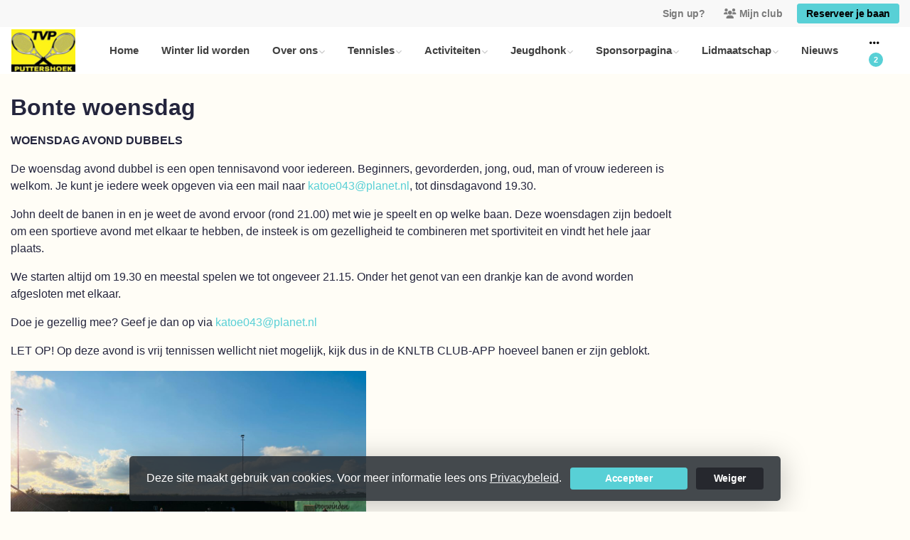

--- FILE ---
content_type: text/html; charset=utf-8
request_url: https://www.tvputtershoek.nl/bonte_woensdag
body_size: 9642
content:


<!DOCTYPE html>
<html>
<head>
    <meta charset="utf-8">

        <title>TV Puttershoek</title>

    <meta name="viewport" content="initial-scale=1.0, maximum-scale=1.0, user-scalable=0, width=device-width" />
    <meta name="format-detection" content="telephone=no">
    <meta name="description" content="WOENSDAG AVOND DUBBELS
De woensdag avond dubbel is een open tennisavond voor iedereen.&#160;
Beginners, gevorderden, jong, oud, man of vrouw iedereen is welkom. Je kunt je opgev">
    <meta name="author" content="">
    <meta name="keywords" content="" />
    <meta http-equiv="Cache-Control" content="no-cache, no-store, must-revalidate" />
    <meta http-equiv="Pragma" content="no-cache" />
    <meta http-equiv="Expires" content="0" />
    <meta property="og:site_name" content="TV Puttershoek">



        <meta property="og:description" content="WOENSDAG AVOND DUBBELS
De woensdag avond dubbel is een open tennisavond voor iedereen.&#160;
Beginners, gevorderden, jong, oud, man of vrouw iedereen is welkom. Je kunt je opgev">



    
    
    




        <link rel="shortcut icon" href="https://storage.knltb.club/logos/6cae5faa-1131-43f2-a5b5-6aa913c84909.png" />

    <link rel="preload" href="/Content/webfonts/fa-brands-400.woff2" as="font" type="font/woff2" crossorigin="anonymous">
    <link rel="preload" href="/Content/webfonts/fa-solid-900.woff2" as="font" type="font/woff2" crossorigin="anonymous">

    <link href="https://static.heylisa.nl/Vendor/fontawesome/css/all.min.css" rel="stylesheet"/>

    <link href="/Template3/css?v=_EnnDmjMWMmHQnx8suQdFpvfyn_2fz38tQNo8sEf9Fk1" rel="stylesheet"/>

    
    <link href="/bundles/parsley/css?v=6x-PIxXwfApvbiPWpECJVlUW64v-WMCUP0xNJXbr4Ww1" rel="stylesheet"/>

    <link href="/content/baselayout?v=Fk_VDIRLnoliZc46aQYCLYzaJwSyU32BR4FJphT7Poo1" rel="stylesheet"/>

    <link href="https://static.heylisa.nl/Vendor/simple-line-icons/css/simple-line-icons.min.css" rel="stylesheet"/>

    
    <link href="/bundles/datepicker/css?v=1_W3GDxuMJPd1skVWvSbGA396Rd6D6ZR1iBeoT50Ruw1" rel="stylesheet"/>

    <link href="/bundles/owl-pages?v=XQFocsJAII1LNZRyD8pY9mxdaWDJpCjmaSHDpX7x8R01" rel="stylesheet"/>

    



        <style>
        ::selection,.mark,mark{background:rgba(88,208,214,0.4)}.divider,.owl-theme .owl-dots .owl-dot.active span,.owl-theme .owl-dots .owl-dot:hover span{background:#58d0d6}a,.nav-item .nav-link::after{color:#58d0d6}body{background-color:#fffdf6}.h1,.h2,.h3,.h4,.h5,.h6,h1,h2,h3,h4,h5,h6{font-family:' ' Montserrat ',' Helvetica Neue ',Helvetica,Arial,sans-serif'}body{font-family:' ' Nunito Sans ',' Helvetica Neue ',Helvetica,Arial,sans-serif'}.btn-primary{background-color:#58d0d6;border-color:#58d0d6;color:#000}.btn-primary:hover,.btn-primary:focus,.topnav .book .btn:hover{background-color:#6cd6db;border-color:#58d0d6;color:#000}.btn-primary:active,.btn-primary:not([disabled]):not(.disabled):active,.btn-outline-primary:active,.btn-outline-primary:not([disabled]):not(.disabled):active{background-color:#44cad1;border-color:#44cad1}.btn-link,.btn-link:hover{color:#58d0d6}.btn-white{color:#58d0d6}.sidebar-courts .courtsoccupation>div:hover{background-color:rgba(88,208,214,0.8)}.sidebar-courts .courtsoccupation>div.occupied:hover{border-color:#58d0d6}.col-news .box .fa-angle-right{color:#58d0d6}.btn-primary:focus,.btn-outline-primary:not([disabled]):not(.disabled):active,.btn-primary:not([disabled]):not(.disabled):active{box-shadow:0 0 0 3px rgba(88,208,214,0.5)}.btn-outline-primary,.btn-outline-primary:visited{color:#58d0d6;border-color:#58d0d6;background:none}.btn-outline-primary:hover,.btn-outline-primary:focus{background-color:#58d0d6;border-color:#58d0d6;color:#fff}.btn-secondary{border-color:#190404;background-color:#190404;color:#fff}.btn-secondary:hover,.btn-secondary:focus,.btn-secondary:active{border-color:#46484a;background-color:#46484a;color:#fff}.btn-outline-secondary,.btn-outline-secondary:visited{color:#696b6e;border-color:#696b6e;background:none}.btn-outline-secondary:hover,.btn-outline-secondary:focus,.btn-outline-secondary:active{border-color:#696b6e;background:#696b6e;color:#fff}.content-block-inner:before{background:-moz-linear-gradient(left,rgba(88,208,214,0) 0%,#58d0d6 100%);background:-webkit-linear-gradient(left,rgba(88,208,214,0) 0%,#58d0d6 100%);background:linear-gradient(left,rgba(88,208,214,0) 0%,#58d0d6 100%)}.signup .content-block-inner,.content-block-inner:after{background:#58d0d6 !important}.signup:before{background:#58d0d6}.share .share_list_item .share_em:hover{color:#58d0d6}body:not(.index) nav .btn-outline-white,.scroll nav .btn-outline-white,.nav-open nav .btn-outline-white,.scroll nav .btn-outline-white:visited{color:#58d0d6;border-color:#58d0d6}.scroll nav .btn-outline-white:hover{background:#58d0d6;color:#fff}.form-control-custom:focus{border-color:#58d0d6 !important}header .social li a:hover{color:#58d0d6 !important}.home .newsitems article a:hover h3{color:#58d0d6}nav.mainnav button::after,.dropdown-item.active,.dropdown-item:active{background:#58d0d6 !important}@media only screen and (max-width:991px){.nav-link:hover,.nav-link:focus,.nav-link:active,.dropdown-menu a:active{color:#58d0d6 !important}}
    </style>
<style>
    
</style>



        <link href="https://fonts.googleapis.com/css?family=Nunito+Sans:400,600|Pacifico" rel="stylesheet">


    <!--[if lt IE 9]>
        <script src="js/html5shiv.js"></script>
        <script src="js/respond.min.js"></script>
    <![endif]-->


</head>
<body class="container contactpage">
    <div style="display: none;">
        
    
    


        <input id="js-globals-input" name="js-globals-input" type="hidden" value="{&quot;cultureCode&quot;:&quot;nl-NL&quot;,&quot;cultureShortCode&quot;:&quot;nl&quot;,&quot;dateFormat&quot;:&quot;D-M-YYYY&quot;,&quot;urlDateFormat&quot;:&quot;MM/DD/YYYY&quot;,&quot;settings&quot;:{},&quot;urls&quot;:{},&quot;translations&quot;:{&quot;editQuestion&quot;:&quot;Weet je zeker dat je dit item wilt bewerken?&quot;,&quot;deleteTitle&quot;:&quot;Weet u zeker dat u dit wilt verwijderen?&quot;,&quot;deleteText&quot;:&quot;Deze actie is niet omkeerbaar!&quot;,&quot;deleteConfirmButtonText&quot;:&quot;Ja, verwijder het!&quot;,&quot;deleteCancelButtonText&quot;:&quot;Annuleren&quot;,&quot;yesText&quot;:&quot;Ja&quot;,&quot;noText&quot;:&quot;Nee&quot;,&quot;copyButtonText&quot;:&quot;Kopieer&quot;,&quot;csvButtonText&quot;:&quot;Exporteer&quot;,&quot;printButtonText&quot;:&quot;Afdrukken&quot;,&quot;unsavedChangesMessage&quot;:&quot;Er zijn aanpassingen gedaan die nog niet zijn opgeslagen. Weet je zeker dat je de pagina wilt verlaten en de wijzigingen niet wilt opslaan?&quot;,&quot;errorMessage&quot;:&quot;Fout opgetreden. Probeer het nog eens.&quot;,&quot;personalData&quot;:&quot;Persoonlijke gegevens&quot;,&quot;okText&quot;:&quot;OK&quot;,&quot;showAllNotifications&quot;:&quot;Toon alle meldingen&quot;,&quot;clubsTableEmpty&quot;:&quot;Er zijn geen verenigingen om te tonen&quot;,&quot;confirm&quot;:&quot;Bevestigen&quot;},&quot;userData&quot;:{&quot;clubName&quot;:&quot;TV Puttershoek&quot;,&quot;clubCode&quot;:&quot;73452&quot;}}"></input>
    </div>

    <div>
        
    </div>

    <script>
        global = {
            cultureCode: 'nl-NL',
            cultureShortCode: 'nl',
            dateFormat: 'D-M-YYYY',
            urlDateFormat: 'MM/DD/YYYY',
        };
    </script>

    



<style>
    .mainnav .navtogglerclose {
        display: none;
    }

    .mainnav.open .navtogglerclose {
        display: block;
    }
</style>

<div class="navigation fixed-top">
    <div class="topnav">
        <ul class="nav justify-content-center justify-content-lg-end align-items-center container">
            <li class="nav-item myaccount create">
                        <a class="btn btn-sm btn-link text-black-50" href="/lid-worden" data-localize="Client.Shared.SignUp"> Sign up?</a>
            </li>
            <li class="nav-item myaccount">
                <a class="btn btn-sm btn-link text-black-50" href="/mijn" data-localize="Client.Shared.MyProfile"><i class="fas fa-users mr-1"></i>Mijn club</a>
            </li>
                <li class="nav-item book ml-2">
                    <a class="btn btn-sm btn-primary" href="/me/Reservations" data-localize="Client.Shared.BookCourt">Reserveer je baan</a>
                </li>


            


        </ul>
    </div>


    <div class="navholder container-fluid">
        <div class="row">



            <nav class="mainnav">

                <!-- THEMESETTING NAV: Nav button sticky top-->
                <button class="navbar-toggler d-lg-none" type="button" data-toggle="collapse" aria-expanded="false" aria-label="Toggle navigation" count="9">
                    <span class="navbar-toggler-bars"></span>
                    MENU
                </button>
                <button class="navbar-toggler d-lg-none navtogglerclose" type="button" data-toggle="collapse" aria-expanded="false" aria-label="Toggle navigation" count="9">
                    <span class="navbar-toggler-bars"></span>
                </button>

                <!-- /THEMESETTING NAV: Nav button sticky top-->
                <!-- THEMESETTING NAV: Nav button sticky bottom-->
                <button class="navbar-toggler d-lg-none navtogglerbottom" type="button" data-toggle="collapse" aria-expanded="false" aria-label="Toggle navigation" count="9">
                    <span class="navbar-toggler-bars"></span>
                    MENU
                </button>
                <button class="navbar-toggler d-lg-none navtogglerbottomclose" type="button" data-toggle="collapse" aria-expanded="false" aria-label="Toggle navigation" count="9"><span class="navbar-toggler-bars"></span></button>
                <!-- /THEMESETTING NAV: Nav button sticky bottom-->

                <ul class="links justify-content-left align-items-center">
                    <li class="logo"><a class="navbar-brand" href="/"><img src="https://storage.knltb.club/logos/77160a92-e47b-4e29-80ed-5f4a13dd16be.png" alt="TV Puttershoek" class="img-fluid" width="" height=""></a></li>
                    <li class="nav-item"><a class="nav-link" data-localize="Client.Shared.Home" href="/">Home</a></li>
<li class="nav-item"><a class="nav-link" href="/winter_lid_worden">Winter lid worden</a></li><li class="dropdown nav-item"><a class="nav-link" href="/Over_ons" role="button">Over ons</a><span aria-expanded="false" aria-haspopup="true" class="dropdown-toggle d-lg-none" data-toggle="dropdown"></span><ul class="dropdown-menu"><li><a class="dropdown-item" href="/welkom">Welkom</a></li><li><a class="dropdown-item" href="/bestuur">Bestuur</a></li><li><a class="dropdown-item" href="/commissies">Commissies</a></li><li><a class="dropdown-item" href="/Vertrouwenscontactpersoon">Vertrouwenscontactpersoon</a></li><li class="dropdown-submenu"><a class="dropdown-item" href="#" role="button">Regels</a><span aria-expanded="false" aria-haspopup="true" class="dropdown-toggle d-lg-none" data-toggle="dropdown"></span><ul class="dropdown-menu"><li><a class="dropdown-item" href="/spel_en_gedrag">Spel en gedrag</a></li><li><a class="dropdown-item" href="/huishoudelijke_regels">Huishoudelijk</a></li><li><a class="dropdown-item" href="/statuten">Reglementen en statuten</a></li><li><a class="dropdown-item" href="#">AED</a></li><li><a  rel="noopener noreferrer" class="dropdown-item" href="https://www.nocnsf.nl/IVA" target="_blank">Bardienst cert.</a></li></ul></li></ul></li><li class="dropdown nav-item"><a class="nav-link" href="/tennisles" role="button">Tennisles</a><span aria-expanded="false" aria-haspopup="true" class="dropdown-toggle d-lg-none" data-toggle="dropdown"></span><ul class="dropdown-menu"><li><a class="dropdown-item" href="/introductie">Introductie</a></li><li><a class="dropdown-item" href="/inschrijven">Inschrijven</a></li><li><a class="dropdown-item" href="/contact">Contactgegevens</a></li><li><a class="dropdown-item" href="/lesvoorwaarden">Lesvoorwaarden</a></li></ul></li><li class="dropdown nav-item"><a class="nav-link" href="/events" role="button">Activiteiten</a><span aria-expanded="false" aria-haspopup="true" class="dropdown-toggle d-lg-none" data-toggle="dropdown"></span><ul class="dropdown-menu"><li class="dropdown-submenu"><a class="dropdown-item" href="#" role="button">Recreatie tennis</a><span aria-expanded="false" aria-haspopup="true" class="dropdown-toggle d-lg-none" data-toggle="dropdown"></span><ul class="dropdown-menu"><li><a class="dropdown-item" href="/bonte_woensdag">Bonte woensdag</a></li><li><a class="dropdown-item" href="/viertallen">Viertallen</a></li></ul></li><li><a class="dropdown-item" href="/competitie">Competitie</a></li><li><a class="dropdown-item" href="/suikertoernooi_2023">Suikertoernooi 2023</a></li><li><a class="dropdown-item" href="/Toernooien_2">Suikertoernooi 2022</a></li><li><a class="dropdown-item" href="/rolstoeltennis">Rolstoeltennis</a></li></ul></li><li class="dropdown nav-item"><a class="nav-link" href="/jeugdhonk_2" role="button">Jeugdhonk</a><span aria-expanded="false" aria-haspopup="true" class="dropdown-toggle d-lg-none" data-toggle="dropdown"></span><ul class="dropdown-menu"><li><a class="dropdown-item" href="/tenniskids">Tenniskids</a></li></ul></li><li class="dropdown nav-item"><a class="nav-link" href="/sponsorpagina" role="button">Sponsorpagina</a><span aria-expanded="false" aria-haspopup="true" class="dropdown-toggle d-lg-none" data-toggle="dropdown"></span><ul class="dropdown-menu"><li><a class="dropdown-item" href="/sponsors">Sponsors</a></li><li><a class="dropdown-item" href="/sponsors_gezocht">Sponsors gezocht</a></li></ul></li><li class="dropdown nav-item"><a class="nav-link" href="/Lidmaatschap" role="button">Lidmaatschap</a><span aria-expanded="false" aria-haspopup="true" class="dropdown-toggle d-lg-none" data-toggle="dropdown"></span><ul class="dropdown-menu"><li><a class="dropdown-item" href="/tarief">Tarief</a></li><li><a class="dropdown-item" href="/lidmaatschap_info">Lidmaatschap info</a></li></ul></li><li class="nav-item"><a class="nav-link" href="/">Nieuws</a></li><li class="nav-item"><a class="nav-link" href="/fotos">Foto's</a></li><li class="nav-item"><a class="nav-link" href="/handleiding_dienstenplanner">Handleiding Dienstenplanner</a></li>
                </ul>
                <div class="morelinks">
                    <button class="more" count=""><i class="fas fa-ellipsis-h"></i><span class="btn-bridge"></span></button>
                    <ul class="hidden-links dropdown-menu hidden">
                    </ul>
                </div>
            </nav>
        </div>
    </div>
</div>






    <main class="" role="main">
        <section class="content">
            <div class="container">
                <div class="row">

                    <section class="contactform col col-lg-9 pt-3 mb-5">
                        <div class="w-100 mt-3 mb-5">
                            <h1 class="h2 font-weight-bold mb-2">Bonte woensdag</h1>
                            




<div class="custom-page-content-container">
    <p><p><strong>WOENSDAG AVOND DUBBELS</strong></p>
<p>De woensdag avond dubbel is een open tennisavond voor iedereen.&nbsp;Beginners, gevorderden, jong, oud, man of vrouw iedereen is welkom. Je kunt je iedere week opgeven via een mail naar <a href="/cdn-cgi/l/email-protection#610a00150e0451555221110d000f04154f0f0d" rel="noopener noreferrer"><span class="__cf_email__" data-cfemail="4b202a3f242e7b7f780b3b272a252e3f652527">[email&#160;protected]</span></a>, tot dinsdagavond 19.30.</p>
<p>John deelt de banen in en je weet de avond ervoor (rond 21.00) met wie je speelt en op welke baan. Deze woensdagen zijn bedoelt om een sportieve avond met elkaar te hebben, de insteek is om gezelligheid te combineren met sportiviteit en vindt het hele jaar plaats.</p>
<p>We starten altijd om 19.30 en meestal spelen we tot ongeveer 21.15. Onder het genot van een drankje kan de avond worden afgesloten met elkaar.</p>
<p>Doe je gezellig mee? Geef je dan op via <a href="/cdn-cgi/l/email-protection#9af1fbeef5ffaaaea9daeaf6fbf4ffeeb4f4f6" rel="noopener noreferrer"><span class="__cf_email__" data-cfemail="4c272d3823297c787f0c3c202d222938622220">[email&#160;protected]</span></a></p>
<p>LET OP! Op deze avond is vrij tennissen wellicht niet mogelijk, kijk dus in de KNLTB CLUB-APP hoeveel banen er zijn geblokt.</p>
<p><img src="https://storage.knltb.club/clubid-424/CustomPage/97203e88-0a96-40cc-878c-dc4bb4f6ef6e.jpeg" alt="" width="500" height="375"></p></p>
</div>








<style>
@media (max-width: 767px) { 
    .custom-page-content-container img {
        display: block;
        width: 100%;
        height: auto;
    }
 }
</style>



                        </div>
                    </section>

                            <div class="sidebar-right col-12 col-lg-3 mb-5 mt-3" id="sidebar" data-url="/Ajax/Home/GetSidebar">

                            </div>
                </div>
            </div>
        </section>

        <div id="sponsor-list" data-url="/Ajax/Sponsor/GetSponsors">
        </div>
    </main>




    <footer class="footer py-5 text-center text-md-left">
        <div class="container">
            <div class="row">
                <div class="col-12 col-md-6 col-lg-3">
                    <img src="https://storage.knltb.club/logos/df01f4b1-39cd-45c0-b81a-cf50420f6c4b.png" alt="marker" width="" height="60" class="mb-4">

                        <p>Sportlaan 9<br> 3299 XG  Maasdam</p>
                        <a href="https://www.google.nl/maps/dir//Sportlaan 9 3299 XG  Maasdam" class="btn btn-sm btn-outline-light px-4 mb-3" target="_blank" rel="noopener noreferrer">Routebeschrijving</a>
                    <p>
                            <i class="fas fa-envelope"></i> <a href="/cdn-cgi/l/email-protection#127b7c747d526664626766667760617a7d77793c7c7e"><span class="__cf_email__" data-cfemail="137a7d757c536765636667677661607b7c76783d7d7f">[email&#160;protected]</span></a><br>
                                                    <i class="fas fa-phone"></i> <a href="tel:+31 78 676 3205">+31 78 676 3205</a>
                    </p>
                        <p>KVK-nummer: 40321027</p>
                </div>


                <div class="col-12 col-md-6 col-lg-3 pr-4">
                    <h5 class="mt-3">TV Puttershoek</h5>
                        <p>
                            De gezelligste tennisvereniging voor jong en oud - veel georganiseerde tennisactiviteiten in de zomer en winter.
                        </p>
                </div>
                <div class="col-12 col-md-6 col-lg-3" id="template3_footer_news" data-url="/Ajax/Home/GetNewsFooter">
                </div>
                <div class="col-12 col-md-6 col-lg-3">
                        <h5 class="mt-3" data-localize="Client.Shared.BookCourt">Reserveer je baan</h5>
                        <a href="/me/Reservations" class="btn btn-primary px-5" data-localize="Client.Shared.BookCourt">Reserveer je baan</a>
                        <h5 class="mt-5">Volg ons</h5>
                    <ul class="social">
                            <li>
                                <a href="https://facebook.com/tvputtershoek" title="Facebook" class="fab fa-facebook-f"></a>
                            </li>
                                                    <li>
                                <a href="https://www.instagram.com/tvputtershoek/" title="Instagram" class="fab fa-instagram"></a>
                            </li>
                                                    <li>
                                <a href="https://www.youtube.com/secretariaattvp" title="YouTube" class="fab fa-youtube"></a>
                            </li>
                        <div class="clear"></div>
                    </ul>
                </div>
            </div>
        </div>
    </footer>
    <div class="copyright py-2">
        <div class="container">
            <div class="row">
                <div class="col-md-12 text-center text-md-right">
                    <p>
                        Copyright 2026 &copy; TV Puttershoek -
                            <a href="https://www.knltb.club/" title="KNLTB.Club" target="_blank" rel="noopener noreferrer"> Powered by KNLTB.Club - Built by LISA </a>
                    </p>
                </div>

                <div class="col-md-6 text-center text-md-right">

                </div>
            </div>
        </div>
    </div>




    <script data-cfasync="false" src="/cdn-cgi/scripts/5c5dd728/cloudflare-static/email-decode.min.js"></script><script type='text/javascript'>
        !(function (cfg){function e(){cfg.onInit&&cfg.onInit(n)}var x,w,D,t,E,n,C=window,O=document,b=C.location,q="script",I="ingestionendpoint",L="disableExceptionTracking",j="ai.device.";"instrumentationKey"[x="toLowerCase"](),w="crossOrigin",D="POST",t="appInsightsSDK",E=cfg.name||"appInsights",(cfg.name||C[t])&&(C[t]=E),n=C[E]||function(g){var f=!1,m=!1,h={initialize:!0,queue:[],sv:"8",version:2,config:g};function v(e,t){var n={},i="Browser";function a(e){e=""+e;return 1===e.length?"0"+e:e}return n[j+"id"]=i[x](),n[j+"type"]=i,n["ai.operation.name"]=b&&b.pathname||"_unknown_",n["ai.internal.sdkVersion"]="javascript:snippet_"+(h.sv||h.version),{time:(i=new Date).getUTCFullYear()+"-"+a(1+i.getUTCMonth())+"-"+a(i.getUTCDate())+"T"+a(i.getUTCHours())+":"+a(i.getUTCMinutes())+":"+a(i.getUTCSeconds())+"."+(i.getUTCMilliseconds()/1e3).toFixed(3).slice(2,5)+"Z",iKey:e,name:"Microsoft.ApplicationInsights."+e.replace(/-/g,"")+"."+t,sampleRate:100,tags:n,data:{baseData:{ver:2}},ver:undefined,seq:"1",aiDataContract:undefined}}var n,i,t,a,y=-1,T=0,S=["js.monitor.azure.com","js.cdn.applicationinsights.io","js.cdn.monitor.azure.com","js0.cdn.applicationinsights.io","js0.cdn.monitor.azure.com","js2.cdn.applicationinsights.io","js2.cdn.monitor.azure.com","az416426.vo.msecnd.net"],o=g.url||cfg.src,r=function(){return s(o,null)};function s(d,t){if((n=navigator)&&(~(n=(n.userAgent||"").toLowerCase()).indexOf("msie")||~n.indexOf("trident/"))&&~d.indexOf("ai.3")&&(d=d.replace(/(\/)(ai\.3\.)([^\d]*)$/,function(e,t,n){return t+"ai.2"+n})),!1!==cfg.cr)for(var e=0;e<S.length;e++)if(0<d.indexOf(S[e])){y=e;break}var n,i=function(e){var a,t,n,i,o,r,s,c,u,l;h.queue=[],m||(0<=y&&T+1<S.length?(a=(y+T+1)%S.length,p(d.replace(/^(.*\/\/)([\w\.]*)(\/.*)$/,function(e,t,n,i){return t+S[a]+i})),T+=1):(f=m=!0,s=d,!0!==cfg.dle&&(c=(t=function(){var e,t={},n=g.connectionString;if(n)for(var i=n.split(";"),a=0;a<i.length;a++){var o=i[a].split("=");2===o.length&&(t[o[0][x]()]=o[1])}return t[I]||(e=(n=t.endpointsuffix)?t.location:null,t[I]="https://"+(e?e+".":"")+"dc."+(n||"services.visualstudio.com")),t}()).instrumentationkey||g.instrumentationKey||"",t=(t=(t=t[I])&&"/"===t.slice(-1)?t.slice(0,-1):t)?t+"/v2/track":g.endpointUrl,t=g.userOverrideEndpointUrl||t,(n=[]).push((i="SDK LOAD Failure: Failed to load Application Insights SDK script (See stack for details)",o=s,u=t,(l=(r=v(c,"Exception")).data).baseType="ExceptionData",l.baseData.exceptions=[{typeName:"SDKLoadFailed",message:i.replace(/\./g,"-"),hasFullStack:!1,stack:i+"\nSnippet failed to load ["+o+"] -- Telemetry is disabled\nHelp Link: https://go.microsoft.com/fwlink/?linkid=2128109\nHost: "+(b&&b.pathname||"_unknown_")+"\nEndpoint: "+u,parsedStack:[]}],r)),n.push((l=s,i=t,(u=(o=v(c,"Message")).data).baseType="MessageData",(r=u.baseData).message='AI (Internal): 99 message:"'+("SDK LOAD Failure: Failed to load Application Insights SDK script (See stack for details) ("+l+")").replace(/\"/g,"")+'"',r.properties={endpoint:i},o)),s=n,c=t,JSON&&((u=C.fetch)&&!cfg.useXhr?u(c,{method:D,body:JSON.stringify(s),mode:"cors"}):XMLHttpRequest&&((l=new XMLHttpRequest).open(D,c),l.setRequestHeader("Content-type","application/json"),l.send(JSON.stringify(s)))))))},a=function(e,t){m||setTimeout(function(){!t&&h.core||i()},500),f=!1},p=function(e){var n=O.createElement(q),e=(n.src=e,t&&(n.integrity=t),n.setAttribute("data-ai-name",E),cfg[w]);return!e&&""!==e||"undefined"==n[w]||(n[w]=e),n.onload=a,n.onerror=i,n.onreadystatechange=function(e,t){"loaded"!==n.readyState&&"complete"!==n.readyState||a(0,t)},cfg.ld&&cfg.ld<0?O.getElementsByTagName("head")[0].appendChild(n):setTimeout(function(){O.getElementsByTagName(q)[0].parentNode.appendChild(n)},cfg.ld||0),n};p(d)}cfg.sri&&(n=o.match(/^((http[s]?:\/\/.*\/)\w+(\.\d+){1,5})\.(([\w]+\.){0,2}js)$/))&&6===n.length?(d="".concat(n[1],".integrity.json"),i="@".concat(n[4]),l=window.fetch,t=function(e){if(!e.ext||!e.ext[i]||!e.ext[i].file)throw Error("Error Loading JSON response");var t=e.ext[i].integrity||null;s(o=n[2]+e.ext[i].file,t)},l&&!cfg.useXhr?l(d,{method:"GET",mode:"cors"}).then(function(e){return e.json()["catch"](function(){return{}})}).then(t)["catch"](r):XMLHttpRequest&&((a=new XMLHttpRequest).open("GET",d),a.onreadystatechange=function(){if(a.readyState===XMLHttpRequest.DONE)if(200===a.status)try{t(JSON.parse(a.responseText))}catch(e){r()}else r()},a.send())):o&&r();try{h.cookie=O.cookie}catch(k){}function e(e){for(;e.length;)!function(t){h[t]=function(){var e=arguments;f||h.queue.push(function(){h[t].apply(h,e)})}}(e.pop())}var c,u,l="track",d="TrackPage",p="TrackEvent",l=(e([l+"Event",l+"PageView",l+"Exception",l+"Trace",l+"DependencyData",l+"Metric",l+"PageViewPerformance","start"+d,"stop"+d,"start"+p,"stop"+p,"addTelemetryInitializer","setAuthenticatedUserContext","clearAuthenticatedUserContext","flush"]),h.SeverityLevel={Verbose:0,Information:1,Warning:2,Error:3,Critical:4},(g.extensionConfig||{}).ApplicationInsightsAnalytics||{});return!0!==g[L]&&!0!==l[L]&&(e(["_"+(c="onerror")]),u=C[c],C[c]=function(e,t,n,i,a){var o=u&&u(e,t,n,i,a);return!0!==o&&h["_"+c]({message:e,url:t,lineNumber:n,columnNumber:i,error:a,evt:C.event}),o},g.autoExceptionInstrumented=!0),h}(cfg.cfg),(C[E]=n).queue&&0===n.queue.length?(n.queue.push(e),n.trackPageView({})):e();})({
            src: "https://js.monitor.azure.com/scripts/b/ai.3.gbl.min.js",
            // name: "appInsights", // Global SDK Instance name defaults to "appInsights" when not supplied
            // ld: 0, // Defines the load delay (in ms) before attempting to load the sdk. -1 = block page load and add to head. (default) = 0ms load after timeout,
            // useXhr: 1, // Use XHR instead of fetch to report failures (if available),
            // dle: true, // Prevent the SDK from reporting load failure log
            crossOrigin: "anonymous", // When supplied this will add the provided value as the cross origin attribute on the script tag
            // onInit: null, // Once the application insights instance has loaded and initialized this callback function will be called with 1 argument -- the sdk instance (DON'T ADD anything to the sdk.queue -- As they won't get called)
            // sri: false, // Custom optional value to specify whether fetching the snippet from integrity file and do integrity check
            cfg: { // Application Insights Configuration
            connectionString: 'InstrumentationKey=c3118f3c-7683-4752-b28e-00740d527661;IngestionEndpoint=https://westeurope-4.in.applicationinsights.azure.com/;LiveEndpoint=https://westeurope.livediagnostics.monitor.azure.com/;ApplicationId=a89aa0a1-c676-46df-aaa0-7b073929d7d1',
            samplingPercentage: 25
        }});
    </script>

    <script src="/bundles/jquery?v=7CQv5VtlR7Dwp5tV1n-AA9KCU0a7ROA-j_bUe29PjHY1"></script>

    <script src="/bundles/purify/js?v=8gCsU8bUYkXNzhs9ra-QDsXiWt88P1rUOGSCRi1nPGI1"></script>

    <script src="/scripts/localize?v=F3r7hIqCXuCbaXqk0PuYFOhbcMA0vD8ImI5bukfDsd01"></script>


    <script type="application/ld+json">
        {
        "@context": "http://schema.org",
        "@type": "TennisComplex",
        "address": {
        "@type": "PostalAddress",
        "streetAddress": "Sportlaan 9",
        "postalCode": "3299 XG ",
        "addressLocality": "Maasdam"
        },
        "name": "TV Puttershoek",
        "image": "https://storage.knltb.club/logos/4a49f333-4279-4d26-97fd-e542ed883a51.png",
        "telephone": "+31 78 676 3205",
        "url": "https://www.tvputtershoek.nl"
        }
    </script>

    <script src="https://cdnjs.cloudflare.com/ajax/libs/popper.js/1.11.0/umd/popper.min.js" integrity="sha384-b/U6ypiBEHpOf/4+1nzFpr53nxSS+GLCkfwBdFNTxtclqqenISfwAzpKaMNFNmj4" crossorigin="anonymous"></script>
    <script src="https://cdnjs.cloudflare.com/ajax/libs/tether/1.4.0/js/tether.min.js" integrity="sha384-DztdAPBWPRXSA/3eYEEUWrWCy7G5KFbe8fFjk5JAIxUYHKkDx6Qin1DkWx51bBrb" crossorigin="anonymous"></script>

    <script src="/scripts/baselayout?v=qFc7D43YbFcAp1fZ0Zd5aXzMojtMKLXWq4pXrcWegC01"></script>


    <script src="/Template3/js?v=qzXfxvW-ozsorQ9A1Yh22IvO9V2ufkuV8e_a-hc2-fY1"></script>


    
    
    <script src="/bundles/datepicker/js?v=4edE6LTdxvnozIqvAsRGFk2c7tQNfcfmR_1Vmv48FRM1"></script>

    <script src="/scripts/owl-pages?v=N9cVrZVZkpbI1IbZ2nmP6o072QecqlXqw5S7jHSG67E1"></script>

    <script src="/scripts/layoutHome?v=Ai5Up6vOpeZEwdv1HRW5RCGAQn4k3h_yru2kcgLaKUs1"></script>

    <script src="/scripts/sidebar?v=EPfUSBkkBO1aOJJSHE5h2fHOKyUBuL5AXvs-vOP2KUM1"></script>

    



<link href="/bundles/cookie-law-info-bar/css?v=S_NsWeXYyzDhV4tBfzLBEfywqHpAl8t8TVXqLKjTwko1" rel="stylesheet"/>
        <div class="py-3 fixed-bottom cookie-law-info-bar" style="display:none;">
            <span class="mx-4">

                Deze site maakt gebruik van cookies. Voor meer informatie lees ons <a href="https://www.knltb.club/privacy/" target="_blank" rel="noopener noreferrer" class="btn-link text-light"><u>Privacybeleid</u></a>.
                <div class="clearfix d-sm-none"></div>
                <a ref="javascript:void(0)" onclick="" id="cookie_accept" class="btn btn-sm btn-primary mx-2 px-5">Accepteer</a>  <a ref="javascript:void(0)" onclick="" id="cookie_reject" class="btn btn-sm btn-secondary px-4">Weiger</a>
            </span>
        </div>
<script src="/bundles/cookie-law-info-bar/js?v=-TKS4hSzMP-iB0AqQwkprG4oOzOk_yYz7qc2WhOn87A1"></script>

    <!-- Google Analytics -->

<script>
        (function (i, s, o, g, r, a, m) {
            i['GoogleAnalyticsObject'] = r; i[r] = i[r] || function () {
                (i[r].q = i[r].q || []).push(arguments)
            }, i[r].l = 1 * new Date(); a = s.createElement(o),
            m = s.getElementsByTagName(o)[0]; a.async = 1; a.src = g; m.parentNode.insertBefore(a, m)
        })(window, document, 'script', 'https://www.google-analytics.com/analytics.js', 'ga');

        ga('set', 'anonymizeIp', true);
        ga('create', 'UA-102449622-1', 'auto');
      
            ga('create', 'UA-135355070-1', 'auto', 'clubCode');
            ga('clubCode.send', 'pageview');

        ga('send', 'pageview');
    </script>
    <!-- End Google Analytics -->  

    <script src="/bundles/resource-manager?v=RXtmXNvvOZPOoFm3t_hg-sKcPMOVgPxGHXNhAw19K6U1"></script>


</body>
</html>

--- FILE ---
content_type: text/plain
request_url: https://www.google-analytics.com/j/collect?v=1&_v=j102&a=2003589690&t=pageview&_s=1&dl=https%3A%2F%2Fwww.tvputtershoek.nl%2Fbonte_woensdag&ul=en-us%40posix&dt=TV%20Puttershoek&sr=1280x720&vp=1280x720&_u=IEDAAEABAAAAACAAI~&jid=1841648958&gjid=1647765232&cid=1835757577.1769191156&tid=UA-135355070-1&_gid=121850044.1769191156&_r=1&_slc=1&z=1162624979
body_size: -833
content:
2,cG-LRD58C5PW6